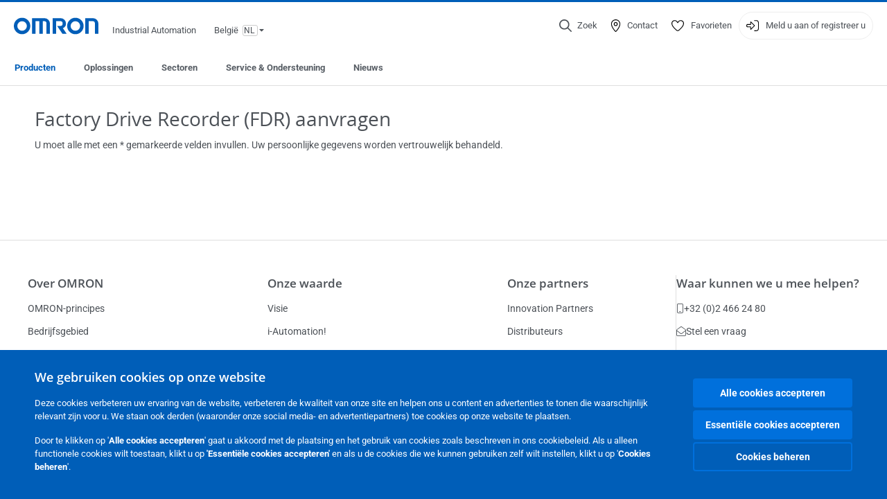

--- FILE ---
content_type: text/html; charset=utf-8
request_url: https://industrial.omron.be/nl/products/fdr-form
body_size: 15812
content:
<!DOCTYPE html>
<html lang="nl">
<head>
<title>Uw aanvraag verzenden  | OMRON, België</title>
<meta content="not authenticated" name="is_authenticated" />
<meta content="" name="roles" />
<meta content="true" name="enable_tracking_scripts" />
<meta content="[&quot;G-7XV5BG925X&quot;]" name="measurement_id" />
<meta content="true" name="eloqua_tracking_available" />
<meta content="false" name="yandex_tracking_available" />
<meta content="text/html; charset=UTF-8" http-equiv="content-type" />
<meta content="no" http-equiv="imagetoolbar" />
<meta content="IE=edge" http-equiv="X-UA-Compatible" />
<meta content="IAB" name="business_unit" />
<meta content="BE" name="country" />
<meta content="nl" name="language" />
<meta content="web" name="search_resource_type" />
<meta content="initial-scale=1.0,width=device-width" name="viewport" />
<meta content="yes" name="mobile-web-app-capable" />
<meta content="black-translucent" name="apple-mobile-web-app-status-bar-style" />
<meta content="https://industrial.omron.be/nl/products/fdr-form" property="og:url" />
<meta content="true" name="sentry_reporting" />
<link href="https://industrial.omron.be/fr/products/fdr-form" hreflang="fr-BE" rel="alternate" />
<link href="https://industrial.omron.ch/fr/products/fdr-form" hreflang="fr-CH" rel="alternate" />
<link href="https://industrial.omron.cz/cs/products/fdr-form" hreflang="cs-CZ" rel="alternate" />
<link href="https://industrial.omron.be/nl/products/fdr-form" hreflang="nl-BE" rel="alternate" />
<link href="https://industrial.omron.ch/it/products/fdr-form" hreflang="it-CH" rel="alternate" />
<link href="https://industrial.omron.at/de/products/fdr-form" hreflang="de-AT" rel="alternate" />
<link href="https://industrial.omron.pl/pl/products/fdr-form" hreflang="pl-PL" rel="alternate" />
<link href="https://industrial.omron.fr/fr/products/fdr-form" hreflang="fr-FR" rel="alternate" />
<link href="https://industrial.omron.se/sv/products/fdr-form" hreflang="sv-SE" rel="alternate" />
<link href="https://industrial.omron.nl/nl/products/fdr-form" hreflang="nl-NL" rel="alternate" />
<link href="https://industrial.omron.ro/ro/products/fdr-form" hreflang="ro-RO" rel="alternate" />
<link href="https://industrial.omron.dk/da/products/fdr-form" hreflang="da-DK" rel="alternate" />
<link href="https://industrial.omron.no/no/products/fdr-form" hreflang="no-NO" rel="alternate" />
<link href="https://industrial.omron.eu/en/products/fdr-form" hreflang="x-default" rel="alternate" />
<link href="https://industrial.omron.hu/hu/products/fdr-form" hreflang="hu-HU" rel="alternate" />
<link href="https://industrial.omron.es/es/products/fdr-form" hreflang="es-ES" rel="alternate" />
<link href="https://industrial.omron.it/it/products/fdr-form" hreflang="it-IT" rel="alternate" />
<link href="https://industrial.omron.pt/pt/products/fdr-form" hreflang="pt-PT" rel="alternate" />
<link href="https://industrial.omron.com.tr/tr/products/fdr-form" hreflang="tr-TR" rel="alternate" />
<link href="https://industrial.omron.co.za/en/products/fdr-form" hreflang="en-ZA" rel="alternate" />
<link href="https://industrial.omron.fi/fi/products/fdr-form" hreflang="fi-FI" rel="alternate" />
<link href="https://industrial.omron.co.uk/en/products/fdr-form" hreflang="en-GB" rel="alternate" />
<link href="https://industrial.omron.ch/de/products/fdr-form" hreflang="de-CH" rel="alternate" />
<link href="https://industrial.omron.de/de/products/fdr-form" hreflang="de-DE" rel="alternate" />
<meta content="magic-form" name="index_type" />
<meta content="Uw aanvraag verzenden" name="title" />
<meta content="Uw aanvraag verzenden" property="og:title" />
<meta content="Uw aanvraag verzenden" name="description" />
<meta content="Uw aanvraag verzenden" property="og:description" />
<meta content="" name="keywords" />
<meta content="" property="og:keywords" />
<meta content="public" name="security_type" />

<link href="/images/favicon.ico" rel="shortcut icon" type="image/ico" />
<link href="https://industrial.omron.be/nl/products/fdr-form" rel="canonical" />
<link rel="stylesheet" href="/assets/application-2b4908b4b7c475ef6b79530a4bb08656dab1d8038580ce75935ca6e808bc6ec3.css" />
<link rel="stylesheet" href="/assets/print-3cbb8ae239a9a237970c2ef56f9fd27663ec3d4b2c7c9587576cf6583675e041.css" media="print" />

<input name="sitetext_select2_text" type="hidden" value="Maak uw keuze" />
<script src="//kit.fontawesome.com/2bfe792556.js" defer="defer" preload="true"></script>
<meta name="csrf-param" content="authenticity_token" />
<meta name="csrf-token" content="rNWrbjvSvpnU075QBT36YBgzFIZoSfrL0vH_Kl_9wt6-p2DCJnLnRoMHbVQGg2Io4-RPEvLuFqfWuWkZiGMN3g" />
<script type="application/ld+json">
[{"@context":"http://schema.org","@type":"Organization","name":"Omron Europe B.V.","logo":"https://industrial.omron.eu/images/omron-logo.svg","url":"https://omron.eu"},{"@context":"http://schema.org","@type":"WebPage","maintainer":{"@type":"Organization","name":"Voormedia B.V.","url":"https://voormedia.com/"},"copyrightHolder":{"@type":"Organization","name":"Omron Europe B.V."}}]
</script>
<script data-domain="industrial.omron.be" defer="defer" event-roles="" src="https://plausible.io/js/script.file-downloads.outbound-links.pageview-props.tagged-events.js"></script>
</head>

<body class="magic-article  wider">




<!-- indexoff --><!-- googleoff: all --><div class="mfp-hide" id="login_modal">
<div class="login-form">
<h3>Aanmelden</h3>
<form action="https://industrial.omron.be/nl/api/users/login_attempts" class="login no-labels no-tracking" data-checkurl="/nl/api/users/login_checks" data-customsubmit="true" data-validation="true" method="POST">
<div class="with-padding-top">
<span class="hidden" data-label="required-field-error">[field] is een verplicht veld.</span>
<span class="hidden" data-label="invalid-email-error">U heeft een ongeldig e-mailadres ingevuld.</span>
<input name="lt" type="hidden" />
<input name="execution" type="hidden" />
<input name="_eventId" type="hidden" value="submit" />
<input name="step" type="hidden" value="1" />
<fieldset class="email required" data-field-element-name="emailAddress" data-field-name="E-mailadres">
<label class="required">E-mailadres</label>
<input autocomplete="email" data-placeholder="E-mailadres" data-type="email" name="emailAddress" type="email" value="" />
<p class="notification error">
Email error notification
</p>

</fieldset>
<fieldset class="password required" data-field-element-name="password" data-field-name="Wachtwoord">
<label class="required">Wachtwoord</label>
<input autocomplete="current-password" data-placeholder="Wachtwoord" name="password" type="password" />
<p class="notification password-length error">
<span class="password-length">
Please use more than 6 characters.
</span>
<span class="password-reset">
Forgot your password? Click
<a href="#">here to reset.</a>
</span>
</p>

</fieldset>

<p>
<a class="password-reset" href="/nl/accounts/password_changes/new">Wachtwoord vergeten?</a>
</p>
<fieldset class="submit">
<button class="blue" name="submit_button" type="submit">
<label class="loading">
<div class="loading-spinner"></div>
<span>Inloggen</span>
</label>
</button>
</fieldset>
<div class="g-recaptcha" data-sitekey="6LftZ3IUAAAAAOktd3GEjmlrygFEknTRq_IZFwYm"></div>

</div>
<div class="account-options">
<p class="new-account">
<div class="with-padding-bottom">
Nieuw bij OMRON?
<a class="create-account" href="/nl/register">Maak een login account
<i class="fa-solid fa-arrow-right"></i>
</a></div>
</p>
</div>
</form>
<div class="form-result">
<div class="with-padding-sides">
<p class="success"></p>
<p class="failure">Wij ondervinden technische problemen. Uw formulierinzending is niet gelukt. Onze verontschuldigingen hiervoor, probeer het later nog een keer. Details: [details]</p>
</div>
</div>


</div>
<form id="account-expired" class="send-verify-email sliding-verification-form hidden" action="/nl/accounts/verify" accept-charset="UTF-8" data-remote="true" method="post"><input type="hidden" name="authenticity_token" value="l5do6U3mUZul5-KIcg-wkbDOYCrycZjYGUkEjSOAzY8MFVHWaEE8E8_uBXVeIdflAf2TU_K_C5ajw_o-PP0_kw" autocomplete="off" /><input class="email-field" name="email" type="hidden" value="" />
<h3>Uw account is verlopen</h3>
<p>Bevestig uw e-mailadres en activeer uw account opnieuw om weer toegang te krijgen.</p>
<button class="blue icon" type="submit">
<span>
<i class="normal icon-email-envelope"></i>
<i class="success icon-check"></i>
</span>
<span class="label" data-success="Verificatie-e-mail verzonden">Stuur mij een verificatiemail</span>
</button>
<div class="error">Er is een fout opgetreden. Probeer het later opnieuw. Als dat ook niet werkt, neem dan contact op met uw OMRON-contactpersoon.</div>
<a class="different-credentials" id="different-credentials">
<i class="icon-angle-right"></i>
<span>of meld u aan met andere inloggegevens</span>
</a>
</form></div>
<!-- googleon: all --><!-- indexon -->
<!-- indexoff --><!-- googleoff: all --><div class="mfp-hide" id="register_modal">
<h2>Registreren</h2>
<form class="register no-labels no-tracking" id="popup_register_form" data-validation="true" data-post-submit-modal="registered_modal" data-hide-on-success="false" data-analytics-url="/nl/products/fdr-form/register" action="/nl/accounts" accept-charset="UTF-8" method="post"><input type="hidden" name="authenticity_token" value="DbXj18vFm4Y_29iZv3-jjwN2ch4M-WphbVfqmuRWSqmFCwcyx7V3L1HXm5EbtUKH7irnezjxGkKjLOxbG668lg" autocomplete="off" /><span class="hidden" data-label="required-field-error">[field] is een verplicht veld.</span>
<span class="hidden" data-label="invalid-email-error">U heeft een ongeldig e-mailadres ingevuld.</span>
<input name="content_url" type="hidden" value="/nl/products/fdr-form" />
<input class="default-interest-area" name="interest_area" type="hidden" />
<input name="access_url" type="hidden" value="/nl/products/fdr-form" />
<input name="referrer" type="hidden" value="tcm:320-108515" />
<input name="step" type="hidden" value="1" />
<span class="hidden" data-label="required-field-error">[field] is een verplicht veld.</span>
<span class="hidden" data-label="invalid-email-error">U heeft een ongeldig e-mailadres ingevuld.</span>
<fieldset class="text required" data-field-element-name="form_field[firstname]" data-field-name="Naam">
<label class="required">Naam</label>
<input data-placeholder="Naam" name="form_field[firstname]" title="Naam" type="text" value="" />
<p class="notification error">
Text error notification
</p>

</fieldset>
<fieldset class="text required" data-field-element-name="form_field[lastname]" data-field-name="Achternaam">
<label class="required">Achternaam</label>
<input data-placeholder="Achternaam" name="form_field[lastname]" title="Achternaam" type="text" value="" />
<p class="notification error">
Text error notification
</p>

</fieldset>
<fieldset class="email required" data-field-element-name="form_field[email_address]" data-field-name="E-mailadres">
<label class="required">E-mailadres</label>
<input autocomplete="email" data-placeholder="E-mailadres" data-type="email" name="form_field[email_address]" type="email" value="" />
<p class="notification error">
Email error notification
</p>

</fieldset>
<fieldset class="checkbox required" data-field-element-name="form_field[accept_privacy_policy]" data-field-name="Ik ga akkoord met de Privacyverklaring">
<label class="checkbox required">
<input name="form_field[accept_privacy_policy]" type="checkbox" />
<span>Ik ga akkoord met de <a href="/nl/misc/privacy-policy">Privacyverklaring</a></span>
</label>
<p class="notification error">
Checkbox error notification
</p>

</fieldset>
<fieldset class="checkbox" data-field-element-name="form_field[subscribe_to_enews]" data-field-name="Stuur mij e-mails met informatie over producten en technologieën">
<label class="checkbox">
<input name="form_field[subscribe_to_enews]" type="checkbox" />
<span>Stuur mij e-mails met informatie over producten en technologieën</span>
</label>
<p class="notification error">
Checkbox error notification
</p>

</fieldset>

<fieldset class="submit">
<button class="blue" name="submit_button" type="submit">
<label class="loading">
<div class="loading-spinner"></div>
<span>Registreren</span>
</label>
</button>
</fieldset>
<div class="g-recaptcha" data-sitekey="6LftZ3IUAAAAAOktd3GEjmlrygFEknTRq_IZFwYm"></div>

</form><div class="form-result">
<div class="with-padding-sides">
<p class="success"></p>
<p class="failure">Wij ondervinden technische problemen. Uw formulierinzending is niet gelukt. Onze verontschuldigingen hiervoor, probeer het later nog een keer. Details: [details]</p>
</div>
</div>


</div>
<!-- googleon: all --><!-- indexon -->
<!-- indexoff --><!-- googleoff: all --><div class="mfp-hide" id="registered_modal">
<h4>
Bedankt voor het registreren bij Omron 
</h4>
<p>
Een e-mail om de registratie van uw account te voltooien is verstuurd naar
<strong class="email"></strong>
</p>
<a class="closemodal" href="#">Terug naar de website</a>
</div>
<!-- googleon: all --><!-- indexon -->
<!-- indexoff --><!-- googleoff: all --><div class="mfp-hide" id="direct_access_modal">
<h2>direct toegang krijgen </h2>
<p>Vul hieronder uw gegevens in en ga direct naar de content op deze pagina</p>
<form class="register no-labels no-tracking" id="direct_access_form" data-validation="true" data-post-submit-modal="direct_access_granted_modal" data-hide-on-success="false" data-analytics-url="/nl/products/fdr-form/register" action="/nl/accounts" accept-charset="UTF-8" method="post"><input type="hidden" name="authenticity_token" value="-0Fin5rOvOxIYcWcK3NxSUPExF_s7q0Z7Cx6Z0KXxE9z_4Z6lr5QRSZthpSPuZBBrphROtjm3ToiV3ymvW8ycA" autocomplete="off" /><span class="hidden" data-label="required-field-error">[field] is een verplicht veld.</span>
<span class="hidden" data-label="invalid-email-error">U heeft een ongeldig e-mailadres ingevuld.</span>
<input name="content_url" type="hidden" value="/nl/products/fdr-form" />
<input class="default-interest-area" name="interest_area" type="hidden" />
<input name="access_url" type="hidden" value="/nl/products/fdr-form" />
<input name="referrer" type="hidden" value="tcm:320-108515" />
<input name="step" type="hidden" value="1" />
<input name="page_title" type="hidden" value="Uw aanvraag verzenden" />
<span class="hidden" data-label="required-field-error">[field] is een verplicht veld.</span>
<span class="hidden" data-label="invalid-email-error">U heeft een ongeldig e-mailadres ingevuld.</span>
<fieldset class="text required" data-field-element-name="form_field[firstname]" data-field-name="Naam">
<label class="required">Naam</label>
<input data-placeholder="Naam" name="form_field[firstname]" title="Naam" type="text" value="" />
<p class="notification error">
Text error notification
</p>

</fieldset>
<fieldset class="text required" data-field-element-name="form_field[lastname]" data-field-name="Achternaam">
<label class="required">Achternaam</label>
<input data-placeholder="Achternaam" name="form_field[lastname]" title="Achternaam" type="text" value="" />
<p class="notification error">
Text error notification
</p>

</fieldset>
<fieldset class="email required" data-field-element-name="form_field[email_address]" data-field-name="E-mailadres">
<label class="required">E-mailadres</label>
<input autocomplete="email" data-placeholder="E-mailadres" data-type="email" name="form_field[email_address]" type="email" value="" />
<p class="notification error">
Email error notification
</p>

</fieldset>
<fieldset class="checkbox required" data-field-element-name="form_field[accept_privacy_policy]" data-field-name="Ik ga akkoord met de Privacyverklaring">
<label class="checkbox required">
<input name="form_field[accept_privacy_policy]" type="checkbox" />
<span>Ik ga akkoord met de <a href="/nl/misc/privacy-policy">Privacyverklaring</a></span>
</label>
<p class="notification error">
Checkbox error notification
</p>

</fieldset>
<fieldset class="checkbox" data-field-element-name="form_field[subscribe_to_enews]" data-field-name="Stuur mij e-mails met informatie over producten en technologieën">
<label class="checkbox">
<input name="form_field[subscribe_to_enews]" type="checkbox" />
<span>Stuur mij e-mails met informatie over producten en technologieën</span>
</label>
<p class="notification error">
Checkbox error notification
</p>

</fieldset>

<fieldset class="submit">
<button class="blue" name="submit_button" type="submit">
<label class="loading">
<div class="loading-spinner"></div>
<span>direct toegang krijgen </span>
</label>
</button>
</fieldset>
<div class="g-recaptcha" data-sitekey="6LftZ3IUAAAAAOktd3GEjmlrygFEknTRq_IZFwYm"></div>

</form><div class="form-result">
<div class="with-padding-sides">
<p class="success"></p>
<p class="failure">Wij ondervinden technische problemen. Uw formulierinzending is niet gelukt. Onze verontschuldigingen hiervoor, probeer het later nog een keer. Details: [details]</p>
</div>
</div>


</div>
<!-- googleon: all --><!-- indexon -->
<!-- indexoff --><!-- googleoff: all --><div class="mfp-hide" id="direct_access_granted_modal">
<h4>
Hartelijk dank voor uw belangstelling
</h4>
<p>
U hebt nu toegang tot 
Uw aanvraag verzenden
</p>
<p>
Een e-mail ter bevestiging is verzonden naar 
<strong class="email"></strong>
</p>
<a class="closemodal" href="#">Ga naar pagina </a>
</div>
<!-- googleon: all --><!-- indexon -->
<!-- indexoff --><!-- googleoff: all --><div class="mfp-hide" id="login_or_direct_access_modal">
<!-- indexoff --><!-- googleoff: index --><p>
<strong>
Hier <a class="login" href="#login_modal">aanmelden</a> of <a class="direct_access" href="#direct_access_modal">direct toegang krijgen </a> om dit document te downloaden 
</strong>
</p>
<!-- googleon: index --><!-- indexon -->
</div>
<!-- googleon: all --><!-- indexon -->
<div class="wrapper">
<header class="siteheader" id="siteheader">
<div class="page-width">
<!-- indexoff --><!-- googleoff: all --><div class="siteinfo" data-eloqua="true"></div>
<div class="global">
<div class="website-information">
<div class="logo">
<a href="/nl/home"><img width="122" height="25" alt="Omron logo" onerror="this.src=&#39;/images/omron-logo.png&#39;; this.onerror=null;" src="/images/omron-logo.svg" />
</a><span>Industrial Automation</span>
</div>
<div class="mobile-icons">
<search-button props-json="{&quot;searchEndpoint&quot;:&quot;/nl/search&quot;,&quot;translations&quot;:{&quot;search&quot;:&quot;Zoek&quot;,&quot;all_search_results_for&quot;:&quot;All search results for&quot;,&quot;searching&quot;:&quot;Searching&quot;,&quot;no_results&quot;:&quot;Geen resultaten.&quot;}}"></search-button>
<a class="mobilemenu"><i class="fal fa-bars"></i></a>
</div>
<div class="countryselection">
<span class="with-arrow">
<span class="flag flag-be"></span>
<span class="country">
België
</span>
<span class="language">
nl
</span>
<span class="icon-caret-down-two"></span>
</span>
<div class="countrylist">
<header>
<h4>Country Selector</h4><a class="active" data-tab="europe">Europe</a><a data-tab="africa">Africa / Middle East</a><a data-tab="asia">Asia / Pacific</a><a data-tab="china">Greater China</a><a data-tab="japan">Japan / Korea</a><a data-tab="americas">Americas</a></header>
<div class="continent active" id="europe">
<ul>
<li class="continent">
<strong>Europe</strong>
</li>
<li>
<a href="https://industrial.omron.eu/en/products/fdr-form"><span class="flag flag-eu"></span>Europe
</a>
</li>
<li>
<a href="https://industrial.omron.at/de/products/fdr-form"><span class="flag flag-at"></span>Austria
</a>
</li>
<li>
<a href="https://industrial.omron.be/nl/products/fdr-form"><span class="flag flag-be"></span>Belgium
</a>
<div class="languageswitch">
<a class="selected" href="https://industrial.omron.be/nl/products/fdr-form">nl</a>
<a class="" href="https://industrial.omron.be/fr/products/fdr-form">fr</a>
</div>
</li>
<li>
<a href="https://industrial.omron.cz/cs/products/fdr-form"><span class="flag flag-cz"></span>Czech Republic
</a>
</li>
<li>
<a href="https://industrial.omron.dk/da/products/fdr-form"><span class="flag flag-dk"></span>Denmark
</a>
</li>
<li>
<a href="https://industrial.omron.fi/fi/products/fdr-form"><span class="flag flag-fi"></span>Finland
</a>
</li>
<li>
<a href="https://industrial.omron.fr/fr/products/fdr-form"><span class="flag flag-fr"></span>France
</a>
</li>
<li>
<a href="https://industrial.omron.de/de/products/fdr-form"><span class="flag flag-de"></span>Germany
</a>
</li>
<li>
<a href="https://industrial.omron.hu/hu/products/fdr-form"><span class="flag flag-hu"></span>Hungary
</a>
</li>
</ul>
<ul>
<li>
<a href="https://industrial.omron.it/it/products/fdr-form"><span class="flag flag-it"></span>Italy
</a>
</li>
<li>
<a href="https://industrial.omron.nl/nl/products/fdr-form"><span class="flag flag-nl"></span>Netherlands
</a>
</li>
<li>
<a href="https://industrial.omron.no/no/products/fdr-form"><span class="flag flag-no"></span>Norway
</a>
</li>
<li>
<a href="https://industrial.omron.pl/pl/products/fdr-form"><span class="flag flag-pl"></span>Poland
</a>
</li>
<li>
<a href="https://industrial.omron.pt/pt/products/fdr-form"><span class="flag flag-pt"></span>Portugal
</a>
</li>
<li>
<a href="https://industrial.omron.ro/ro/products/fdr-form"><span class="flag flag-ro"></span>Romania
</a>
</li>
<li>
<a href="https://industrial.omron.es/es/products/fdr-form"><span class="flag flag-es"></span>Spain
</a>
</li>
<li>
<a href="https://industrial.omron.se/sv/products/fdr-form"><span class="flag flag-se"></span>Sweden
</a>
</li>
</ul>
<ul>
<li>
<a href="https://industrial.omron.ch/de/products/fdr-form"><span class="flag flag-ch"></span>Switzerland
</a>
<div class="languageswitch">
<a class="" href="https://industrial.omron.ch/it/products/fdr-form">it</a>
<a class="" href="https://industrial.omron.ch/de/products/fdr-form">de</a>
<a class="" href="https://industrial.omron.ch/fr/products/fdr-form">fr</a>
</div>
</li>
<li>
<a href="https://industrial.omron.com.tr/tr/products/fdr-form"><span class="flag flag-tr"></span>Turkey
</a>
</li>
<li>
<a href="https://industrial.omron.co.uk/en/products/fdr-form"><span class="flag flag-gb"></span>United Kingdom
</a>
</li>
</ul>
</div>
<div class="continent" id="africa">
<ul>
<li class="continent">
<strong>Africa / Middle East</strong>
</li>
<li>
<a href="https://industrial.omron.co.za/en/products/fdr-form"><span class="flag flag-za"></span>South Africa
</a>
</li>
</ul>
<ul>
<li>
<a href="https://industrial.omron.eu/en/products/fdr-form"><span class="flag flag-eu"></span>Omron Europe
</a>
</li>
</ul>
</div>
<div class="continent" id="asia">
<ul>
<li class="continent">
<strong>Asia / Pacific</strong>
</li>
<li>
<a href="http://www.omron.com.au"><span class="flag flag-au"></span>Australia
</a>
</li>
<li>
<a href="http://www.omron-ap.co.in"><span class="flag flag-in"></span>India
</a>
</li>
<li>
<a href="http://www.omron.co.id"><span class="flag flag-id"></span>Indonesia
</a>
</li>
</ul>
<ul>
<li>
<a href="http://www.omron-ap.com.my"><span class="flag flag-my"></span>Malaysia
</a>
</li>
<li>
<a href="http://www.omron-ap.co.nz"><span class="flag flag-nz"></span>New Zealand
</a>
</li>
<li>
<a href="http://www.omron-ap.com.ph"><span class="flag flag-ph"></span>Philippines
</a>
</li>
</ul>
<ul>
<li>
<a href="http://www.omron-ap.com"><span class="flag flag-sg"></span>Singapore
</a>
</li>
<li>
<a href="http://www.omron-ap.co.th"><span class="flag flag-th"></span>Thailand
</a>
</li>
<li>
<a href="http://www.omron.com.vn"><span class="flag flag-vn"></span>Vietnam
</a>
</li>
</ul>
</div>
<div class="continent" id="china">
<ul>
<li class="continent">
<strong>Greater China</strong>
</li>
<li>
<a href="http://www.fa.omron.com.cn"><span class="flag flag-cn"></span>China
</a>
</li>
</ul>
<ul>
<li>
<a href="http://www.omron.com.tw"><span class="flag flag-tw"></span>Taiwan
</a>
</li>
</ul>
</div>
<div class="continent" id="japan">
<ul>
<li class="continent">
<strong>Japan / Korea</strong>
</li>
<li>
<a href="http://www.fa.omron.co.jp"><span class="flag flag-jp"></span>Japan
</a>
</li>
</ul>
<ul>
<li>
<a href="http://www.ia.omron.co.kr"><span class="flag flag-kr"></span>Korea
</a>
</li>
</ul>
</div>
<div class="continent" id="americas">
<ul>
<li class="continent">
<strong>Americas</strong>
</li>
<li class="subcontinent">
<strong>North America</strong>
</li>
<li>
<a href="https://industrial.omron.ca"><span class="flag flag-ca"></span>Canada
</a>
<div class="languageswitch">
<a class="" href="https://industrial.omron.ca/en/home">en</a>
<a class="" href="https://industrial.omron.ca/fr/home">fr</a>
</div>
</li>
<li>
<a href="https://industrial.omron.us"><span class="flag flag-us"></span>United States
</a>
<div class="languageswitch">
<a class="" href="https://industrial.omron.us/en/home">en</a>
<a class="" href="https://industrial.omron.us/es/home">es</a>
</div>
</li>
</ul>
<ul class="extended">
<li class="subcontinent">
<strong>Central and South America</strong>
</li>
<li>
<a href="https://automation.omron.com/pt/br/"><span class="flag flag-br"></span>Brazil
</a>
</li>
<li>
<a href="https://industrial.omron.mx"><span class="flag flag-mx"></span>Mexico / Latin America
</a>
<div class="languageswitch">
<a class="" href="https://industrial.omron.mx/es/home">es</a>
<a class="" href="https://industrial.omron.mx/en/home">en</a>
</div>
</li>
</ul>
</div>
<footer>
Visit our international website
<a class="external" href="http://www.ia.omron.com" rel="noopener" target="_blank">Omron IAB global</a>
</footer>
</div>

</div>

</div>
<div class="user-navigation">
<div aria-label="Search" class="icon-container search">
<search-button props-json="{&quot;searchEndpoint&quot;:&quot;/nl/search&quot;,&quot;translations&quot;:{&quot;search&quot;:&quot;Zoek&quot;,&quot;all_search_results_for&quot;:&quot;All search results for&quot;,&quot;searching&quot;:&quot;Searching&quot;,&quot;no_results&quot;:&quot;Geen resultaten.&quot;}}">
<button aria-label="Open search" class="search-button-fallback">
<svg viewBox="0 0 512 512" xmlns="http://www.w3.org/2000/svg">
<path d="M384 208a176 176 0 1 0 -352 0 176 176 0 1 0 352 0zM343.3 366C307 397.2 259.7 416 208 416 93.1 416 0 322.9 0 208S93.1 0 208 0 416 93.1 416 208c0 51.7-18.8 99-50 135.3L507.3 484.7c6.2 6.2 6.2 16.4 0 22.6s-16.4 6.2-22.6 0L343.3 366z"></path>
</svg>
<span class="search-button-text">Zoek</span>
</button>
</search-button>
</div>
<div aria-label="Contact" class="icon-container">
<a href="/nl/contact"><svg viewBox="0 0 384 512" xmlns="http://www.w3.org/2000/svg">
<path d="M32 188.6C32 102.6 103.1 32 192 32s160 70.6 160 156.6c0 50.3-25.9 109.4-61.4 165.6-34 53.8-74 100.5-98.6 127.4-24.6-26.9-64.6-73.7-98.6-127.4-35.5-56.2-61.4-115.3-61.4-165.6zM192 0C86 0 0 84.4 0 188.6 0 307.9 120.2 450.9 170.4 505.4 182.2 518.2 201.8 518.2 213.6 505.4 263.8 450.9 384 307.9 384 188.6 384 84.4 298 0 192 0zm48 192a48 48 0 1 1 -96 0 48 48 0 1 1 96 0zm-48-80a80 80 0 1 0 0 160 80 80 0 1 0 0-160z"></path>
</svg>
<span class="icon-label">Contact</span>
</a></div>
<div aria-label="Favorites" class="icon-container">
<a href="/nl/my-lists"><svg viewBox="0 0 512 512" xmlns="http://www.w3.org/2000/svg">
<path d="M378.9 64c-32.4 0-62.9 15.6-81.9 41.9l-28 38.7c-3 4.2-7.8 6.6-13 6.6s-10-2.5-13-6.6l-28-38.7 0 0c-19-26.3-49.5-41.9-81.9-41.9-55.9 0-101.1 45.3-101.1 101.1 0 55 34.4 107.1 71.8 152.5 42.1 51.2 93.4 96 128.5 122.9 6.2 4.8 14.4 7.5 23.7 7.5s17.4-2.7 23.7-7.5c35.1-26.8 86.4-71.7 128.5-122.9 37.3-45.4 71.8-97.5 71.8-152.5 0-55.9-45.3-101.1-101.1-101.1zM271 87.1c25-34.6 65.2-55.1 107.9-55.1 73.5 0 133.1 59.6 133.1 133.1 0 67.4-41.6 127.3-79.1 172.8-44.1 53.6-97.3 100.1-133.8 127.9-12.4 9.4-27.6 14.1-43.1 14.1s-30.8-4.6-43.1-14.1C176.4 438 123.2 391.5 79.1 338 41.6 292.4 0 232.5 0 165.1 0 91.6 59.6 32 133.1 32 175.8 32 216 52.5 241 87.1l15 20.7 15-20.7z"></path>
</svg>
<span class="icon-label">Favorieten</span>
</a></div>
<div aria-label="Login or register" class="icon-container desktop-login" id="authentication_dialog">
<a>
<svg viewBox="0 0 512 512" xmlns="http://www.w3.org/2000/svg">
<path d="M201 95L345 239c9.4 9.4 9.4 24.6 0 33.9L201 417c-6.9 6.9-17.2 8.9-26.2 5.2S160 409.7 160 400l0-80-112 0c-26.5 0-48-21.5-48-48l0-32c0-26.5 21.5-48 48-48l112 0 0-80c0-9.7 5.8-18.5 14.8-22.2S194.1 88.2 201 95zm-9 285.7L316.7 256 192 131.3 192 208c0 8.8-7.2 16-16 16L48 224c-8.8 0-16 7.2-16 16l0 32c0 8.8 7.2 16 16 16l128 0c8.8 0 16 7.2 16 16l0 76.7zM336 448l80 0c35.3 0 64-28.7 64-64l0-256c0-35.3-28.7-64-64-64l-80 0c-8.8 0-16-7.2-16-16s7.2-16 16-16l80 0c53 0 96 43 96 96l0 256c0 53-43 96-96 96l-80 0c-8.8 0-16-7.2-16-16s7.2-16 16-16z"></path>
</svg>
<span class="icon-label">Meld u aan of registreer u</span>
</a>
<div id="authentication-modal">
<div class="popup-shadow"></div>
<div class="form-slider">
<form class="send-verify-email sliding-verification-form hidden" action="/nl/accounts/verify" accept-charset="UTF-8" data-remote="true" method="post"><input type="hidden" name="authenticity_token" value="dtd8sLII2azXkcdHos-mpsxGBmVgXAtYDCYmWy1BlEXtVUWPl6-0JL2YILqO4cHSfXX1HGCSmBa2rNjoMjxmWQ" autocomplete="off" /><div class="with-padding-top">
<input class="email-field" name="email" type="hidden" value="" />
<span class="expired-locked-title">
<h2>Uw account is verlopen</h2>
<i class="fas fa-hourglass-end"></i>
<p></p>
</span>
<p>Bevestig uw e-mailadres en activeer uw account opnieuw om weer toegang te krijgen.</p>
<button class="blue icon" type="submit">
<span>
<i class="normal icon-email-envelope"></i>
<i class="success icon-check"></i>
</span>
<span class="label" data-success="Verificatie-e-mail verzonden">Stuur mij een verificatiemail</span>
</button>
<div class="error">Er is een fout opgetreden. Probeer het later opnieuw. Als dat ook niet werkt, neem dan contact op met uw OMRON-contactpersoon.</div>
</div>
<a class="different-credentials">
<div class="with-padding-bottom">
<i class="fas fa-angle-left"></i>
<span>of meld u aan met andere inloggegevens</span>
</div>
</a>
</form><form class="locked-account sliding-verification-form hidden" action="/nl/accounts/password_changes" accept-charset="UTF-8" data-remote="true" method="post"><input type="hidden" name="authenticity_token" value="sWDoWBwNmE--7dGzKv35rFmgx1edDzUAmAvnpzIcK19y2zYE7l2y-RSZuVzsKfIcSfbNUO30goGPJsiaTAGcfA" autocomplete="off" /><div class="with-padding-top">
<input class="email-field" name="email" type="hidden" value="" />
<span class="expired-locked-title">
<h3>Vergrendeld account</h3>
<i class="fas fa-lock"></i>
<p></p>
</span>
<p>Uw account is vergrendeld vanwege meerdere pogingen om een onjuist wachtwoord in te voeren.</p>
<p>Stel uw wachtwoord opnieuw in om weer toegang te krijgen tot uw account</p>
<button class="blue icon" type="submit">
<span>
<i class="normal icon-email-envelope"></i>
<i class="success icon-check"></i>
</span>
<span class="label" data-success="E-mail voor opnieuw instellen van wachtwoord verzonden">Uw wachtwoord opnieuw instellen</span>
</button>
<div class="error">Er is een fout opgetreden. Probeer het later opnieuw. Als dat ook niet werkt, neem dan contact op met uw OMRON-contactpersoon.</div>
</div>
<a class="different-credentials">
<div class="with-padding-bottom">
<i class="fas fa-angle-left"></i>
<span>of meld u aan met andere inloggegevens</span>
</div>
</a>
</form>
<form class="compliant-password sliding-verification-form hidden" action="/nl/accounts/password_changes" accept-charset="UTF-8" data-remote="true" method="post"><input type="hidden" name="authenticity_token" value="rziHLOv8noFNAx-HUtyCph34DTl4fdvZmTCz4Sa9B35sg1lwGay0N-d3d2iUCIkWDa4HPgiGbFiOHZzcWKCwXQ" autocomplete="off" /><div class="with-padding-top">
<input class="email-field" name="email" type="hidden" value="" />
<span class="expired-locked-title">
<h3>Wachtwoord moet worden bijgewerkt</h3>
<i class="fas fa-key-skeleton"></i>
<p></p>
</span>
<p>Uw huidige wachtwoord voldoet niet aan onze nieuwe beveiligingsvereisten.</p>
<p>Werk uw wachtwoord bij om toegang te blijven krijgen tot uw account.</p>
<button class="blue icon" type="submit">
<span>
<i class="normal icon-email-envelope"></i>
<i class="success icon-check"></i>
</span>
<span class="label" data-success="E-mail voor opnieuw instellen van wachtwoord verzonden">Uw wachtwoord opnieuw instellen</span>
</button>
<div class="error">Er is een fout opgetreden. Probeer het later opnieuw. Als dat ook niet werkt, neem dan contact op met uw OMRON-contactpersoon.</div>
</div>
<a class="different-credentials">
<div class="with-padding-bottom">
<i class="fas fa-angle-left"></i>
<span>of meld u aan met andere inloggegevens</span>
</div>
</a>
</form>
<div class="login-form">
<form action="https://industrial.omron.be/nl/api/users/login_attempts" class="login no-labels no-tracking" data-checkurl="/nl/api/users/login_checks" data-customsubmit="true" data-redirect="https://industrial.omron.be/nl/products/fdr-form" data-validation="true" method="POST">
<div class="with-padding-top">
<span class="hidden" data-label="required-field-error">[field] is een verplicht veld.</span>
<span class="hidden" data-label="invalid-email-error">U heeft een ongeldig e-mailadres ingevuld.</span>
<input name="lt" type="hidden" />
<input name="execution" type="hidden" />
<input name="_eventId" type="hidden" value="submit" />
<input name="step" type="hidden" value="1" />
<fieldset class="email required" data-field-element-name="emailAddress" data-field-name="E-mailadres">
<label class="required">E-mailadres</label>
<input autocomplete="email" data-placeholder="E-mailadres" data-type="email" name="emailAddress" type="email" value="" />
<p class="notification error">
Email error notification
</p>

</fieldset>
<fieldset class="password required" data-field-element-name="password" data-field-name="Wachtwoord">
<label class="required">Wachtwoord</label>
<input autocomplete="current-password" data-placeholder="Wachtwoord" name="password" type="password" />
<p class="notification password-length error">
<span class="password-length">
Please use more than 6 characters.
</span>
<span class="password-reset">
Forgot your password? Click
<a href="#">here to reset.</a>
</span>
</p>

</fieldset>

<p>
<a class="password-reset" href="/nl/accounts/password_changes/new">Wachtwoord vergeten?</a>
</p>
<fieldset class="submit">
<button class="blue" name="submit_button" type="submit">
<label class="loading">
<div class="loading-spinner"></div>
<span>Inloggen</span>
</label>
</button>
</fieldset>
<div class="g-recaptcha" data-sitekey="6LftZ3IUAAAAAOktd3GEjmlrygFEknTRq_IZFwYm"></div>

</div>
<div class="account-options">
<p class="new-account">
<div class="with-padding-bottom">
Nieuw bij OMRON?
<a class="create-account" href="/nl/register">Maak een login account
<i class="fa-solid fa-arrow-right"></i>
</a></div>
</p>
</div>
</form>
<div class="form-result">
<div class="with-padding-sides">
<p class="success"></p>
<p class="failure">Wij ondervinden technische problemen. Uw formulierinzending is niet gelukt. Onze verontschuldigingen hiervoor, probeer het later nog een keer. Details: [details]</p>
</div>
</div>


</div>
</div>
</div>
</div>
<div aria-label="Login or register" class="icon-container login-mobile">
<a href="/nl/login"><svg viewBox="0 0 512 512" xmlns="http://www.w3.org/2000/svg">
<path d="M201 95L345 239c9.4 9.4 9.4 24.6 0 33.9L201 417c-6.9 6.9-17.2 8.9-26.2 5.2S160 409.7 160 400l0-80-112 0c-26.5 0-48-21.5-48-48l0-32c0-26.5 21.5-48 48-48l112 0 0-80c0-9.7 5.8-18.5 14.8-22.2S194.1 88.2 201 95zm-9 285.7L316.7 256 192 131.3 192 208c0 8.8-7.2 16-16 16L48 224c-8.8 0-16 7.2-16 16l0 32c0 8.8 7.2 16 16 16l128 0c8.8 0 16 7.2 16 16l0 76.7zM336 448l80 0c35.3 0 64-28.7 64-64l0-256c0-35.3-28.7-64-64-64l-80 0c-8.8 0-16-7.2-16-16s7.2-16 16-16l80 0c53 0 96 43 96 96l0 256c0 53-43 96-96 96l-80 0c-8.8 0-16-7.2-16-16s7.2-16 16-16z"></path>
</svg>
<span class="icon-label">Login or register</span>
</a></div>
</div>
</div>
<!-- googleon: all --><!-- indexon -->
</div>
</header>
<!-- indexoff --><!-- googleoff: all --><nav class="main separated-navigation">
<div class="page-width">
<div class="menu-head">
<div class="menu-return"></div>
<div class="menu-head-title">
Menu
</div>
<div class="close">
<div class="close-button"><i class="fal fa-times"></i></div>
</div>
</div>
<ul class="main-navigation">
<li class="countryselection-mobile">
<div class="country">Land</div>
<div class="country-select">
België
<i class="fas fa-caret-down"></i>
</div>
</li>
<li class="country-overview">
<div class="countrylist">
<header>
<h4>Country Selector</h4><a class="active" data-tab="europe">Europe</a><a data-tab="africa">Africa / Middle East</a><a data-tab="asia">Asia / Pacific</a><a data-tab="china">Greater China</a><a data-tab="japan">Japan / Korea</a><a data-tab="americas">Americas</a></header>
<div class="continent active" id="europe">
<ul>
<li class="continent">
<strong>Europe</strong>
</li>
<li>
<a href="https://industrial.omron.eu/en/products/fdr-form"><span class="flag flag-eu"></span>Europe
</a>
</li>
<li>
<a href="https://industrial.omron.at/de/products/fdr-form"><span class="flag flag-at"></span>Austria
</a>
</li>
<li>
<a href="https://industrial.omron.be/nl/products/fdr-form"><span class="flag flag-be"></span>Belgium
</a>
<div class="languageswitch">
<a class="selected" href="https://industrial.omron.be/nl/products/fdr-form">nl</a>
<a class="" href="https://industrial.omron.be/fr/products/fdr-form">fr</a>
</div>
</li>
<li>
<a href="https://industrial.omron.cz/cs/products/fdr-form"><span class="flag flag-cz"></span>Czech Republic
</a>
</li>
<li>
<a href="https://industrial.omron.dk/da/products/fdr-form"><span class="flag flag-dk"></span>Denmark
</a>
</li>
<li>
<a href="https://industrial.omron.fi/fi/products/fdr-form"><span class="flag flag-fi"></span>Finland
</a>
</li>
<li>
<a href="https://industrial.omron.fr/fr/products/fdr-form"><span class="flag flag-fr"></span>France
</a>
</li>
<li>
<a href="https://industrial.omron.de/de/products/fdr-form"><span class="flag flag-de"></span>Germany
</a>
</li>
<li>
<a href="https://industrial.omron.hu/hu/products/fdr-form"><span class="flag flag-hu"></span>Hungary
</a>
</li>
</ul>
<ul>
<li>
<a href="https://industrial.omron.it/it/products/fdr-form"><span class="flag flag-it"></span>Italy
</a>
</li>
<li>
<a href="https://industrial.omron.nl/nl/products/fdr-form"><span class="flag flag-nl"></span>Netherlands
</a>
</li>
<li>
<a href="https://industrial.omron.no/no/products/fdr-form"><span class="flag flag-no"></span>Norway
</a>
</li>
<li>
<a href="https://industrial.omron.pl/pl/products/fdr-form"><span class="flag flag-pl"></span>Poland
</a>
</li>
<li>
<a href="https://industrial.omron.pt/pt/products/fdr-form"><span class="flag flag-pt"></span>Portugal
</a>
</li>
<li>
<a href="https://industrial.omron.ro/ro/products/fdr-form"><span class="flag flag-ro"></span>Romania
</a>
</li>
<li>
<a href="https://industrial.omron.es/es/products/fdr-form"><span class="flag flag-es"></span>Spain
</a>
</li>
<li>
<a href="https://industrial.omron.se/sv/products/fdr-form"><span class="flag flag-se"></span>Sweden
</a>
</li>
</ul>
<ul>
<li>
<a href="https://industrial.omron.ch/de/products/fdr-form"><span class="flag flag-ch"></span>Switzerland
</a>
<div class="languageswitch">
<a class="" href="https://industrial.omron.ch/it/products/fdr-form">it</a>
<a class="" href="https://industrial.omron.ch/de/products/fdr-form">de</a>
<a class="" href="https://industrial.omron.ch/fr/products/fdr-form">fr</a>
</div>
</li>
<li>
<a href="https://industrial.omron.com.tr/tr/products/fdr-form"><span class="flag flag-tr"></span>Turkey
</a>
</li>
<li>
<a href="https://industrial.omron.co.uk/en/products/fdr-form"><span class="flag flag-gb"></span>United Kingdom
</a>
</li>
</ul>
</div>
<div class="continent" id="africa">
<ul>
<li class="continent">
<strong>Africa / Middle East</strong>
</li>
<li>
<a href="https://industrial.omron.co.za/en/products/fdr-form"><span class="flag flag-za"></span>South Africa
</a>
</li>
</ul>
<ul>
<li>
<a href="https://industrial.omron.eu/en/products/fdr-form"><span class="flag flag-eu"></span>Omron Europe
</a>
</li>
</ul>
</div>
<div class="continent" id="asia">
<ul>
<li class="continent">
<strong>Asia / Pacific</strong>
</li>
<li>
<a href="http://www.omron.com.au"><span class="flag flag-au"></span>Australia
</a>
</li>
<li>
<a href="http://www.omron-ap.co.in"><span class="flag flag-in"></span>India
</a>
</li>
<li>
<a href="http://www.omron.co.id"><span class="flag flag-id"></span>Indonesia
</a>
</li>
</ul>
<ul>
<li>
<a href="http://www.omron-ap.com.my"><span class="flag flag-my"></span>Malaysia
</a>
</li>
<li>
<a href="http://www.omron-ap.co.nz"><span class="flag flag-nz"></span>New Zealand
</a>
</li>
<li>
<a href="http://www.omron-ap.com.ph"><span class="flag flag-ph"></span>Philippines
</a>
</li>
</ul>
<ul>
<li>
<a href="http://www.omron-ap.com"><span class="flag flag-sg"></span>Singapore
</a>
</li>
<li>
<a href="http://www.omron-ap.co.th"><span class="flag flag-th"></span>Thailand
</a>
</li>
<li>
<a href="http://www.omron.com.vn"><span class="flag flag-vn"></span>Vietnam
</a>
</li>
</ul>
</div>
<div class="continent" id="china">
<ul>
<li class="continent">
<strong>Greater China</strong>
</li>
<li>
<a href="http://www.fa.omron.com.cn"><span class="flag flag-cn"></span>China
</a>
</li>
</ul>
<ul>
<li>
<a href="http://www.omron.com.tw"><span class="flag flag-tw"></span>Taiwan
</a>
</li>
</ul>
</div>
<div class="continent" id="japan">
<ul>
<li class="continent">
<strong>Japan / Korea</strong>
</li>
<li>
<a href="http://www.fa.omron.co.jp"><span class="flag flag-jp"></span>Japan
</a>
</li>
</ul>
<ul>
<li>
<a href="http://www.ia.omron.co.kr"><span class="flag flag-kr"></span>Korea
</a>
</li>
</ul>
</div>
<div class="continent" id="americas">
<ul>
<li class="continent">
<strong>Americas</strong>
</li>
<li class="subcontinent">
<strong>North America</strong>
</li>
<li>
<a href="https://industrial.omron.ca"><span class="flag flag-ca"></span>Canada
</a>
<div class="languageswitch">
<a class="" href="https://industrial.omron.ca/en/home">en</a>
<a class="" href="https://industrial.omron.ca/fr/home">fr</a>
</div>
</li>
<li>
<a href="https://industrial.omron.us"><span class="flag flag-us"></span>United States
</a>
<div class="languageswitch">
<a class="" href="https://industrial.omron.us/en/home">en</a>
<a class="" href="https://industrial.omron.us/es/home">es</a>
</div>
</li>
</ul>
<ul class="extended">
<li class="subcontinent">
<strong>Central and South America</strong>
</li>
<li>
<a href="https://automation.omron.com/pt/br/"><span class="flag flag-br"></span>Brazil
</a>
</li>
<li>
<a href="https://industrial.omron.mx"><span class="flag flag-mx"></span>Mexico / Latin America
</a>
<div class="languageswitch">
<a class="" href="https://industrial.omron.mx/es/home">es</a>
<a class="" href="https://industrial.omron.mx/en/home">en</a>
</div>
</li>
</ul>
</div>
<footer>
Visit our international website
<a class="external" href="http://www.ia.omron.com" rel="noopener" target="_blank">Omron IAB global</a>
</footer>
</div>

</li>
<li class="navigation-container">
<div class="left-side">
<ul class="level-0">
<li class="active" data-menuitems="9">
<ul class="level-1">
<li class="back-link lvl1">
<i class="fal fa-chevron-left"></i>
<span>Terug</span>
</li>
<li class="menu-title">
<a href="/nl/products">Producten</a>
</li>
<li class="sub product"><ul><li class="back-link product"><i class="fa-light fa-chevron-left"></i>Terug</li><li class="product"><a href="/nl/products/industrial-pc">Industriële PC</a><span><i class="fa-light fa-chevron-right"></i></span></li><li class="product"><a href="/nl/products/machine-automation-controllers">Machinecontrollers</a><span><i class="fa-light fa-chevron-right"></i></span></li><li class="product"><a href="/nl/products/programmable-logic-controllers">PLC&#39;s</a><span><i class="fa-light fa-chevron-right"></i></span></li><li class="product"><a href="/nl/products/input-and-output-io">Ingang en uitgang (I/O)</a><span><i class="fa-light fa-chevron-right"></i></span></li><li class="product"><a href="/nl/products/hmi">Human Machine Interfaces</a><span><i class="fa-light fa-chevron-right"></i></span></li><li class="product"><a href="/nl/products/remote-access-solution">Oplossing voor externe toegang</a><span><i class="fa-light fa-chevron-right"></i></span></li><li class="product"><a href="/nl/products/industrial-ethernet-cables-and-connectors">Industriële Ethernet-kabels en -connectoren</a><span><i class="fa-light fa-chevron-right"></i></span></li><li class="product"><a href="/nl/products/data-flow-controller">Data Flow Controller</a><span><i class="fa-light fa-chevron-right"></i></span></li><li class="menu-title">Systemen voor automatisering</li></ul><a href="/nl/products/automation-systems">Systemen voor automatisering</a><span><i class="fa-light fa-chevron-right"></i></span></li><li class="sub product"><ul><li class="back-link product"><i class="fa-light fa-chevron-left"></i>Terug</li><li class="product"><a href="/nl/products/motion-controllers">Motion control</a><span><i class="fa-light fa-chevron-right"></i></span></li><li class="sub product"><ul><li class="back-link product"><i class="fa-light fa-chevron-left"></i>Terug</li><li class="product"><a href="/nl/products/servo-drives">Servoaandrijvingen</a><span><i class="fa-light fa-chevron-right"></i></span></li><li class="product"><a href="/nl/products/accurax">Lineaire as (Cartesian) - Accurax</a><span><i class="fa-light fa-chevron-right"></i></span></li><li class="product"><a href="/nl/products/servo-motors">Standaard servomotoren</a><span><i class="fa-light fa-chevron-right"></i></span></li><li class="product"><a href="/nl/products/linear-motors">Lineaire servomotoren</a><span><i class="fa-light fa-chevron-right"></i></span></li><li class="menu-title">Servosystemen</li></ul><a href="/nl/products/servo-systems">Servosystemen</a><span><i class="fa-light fa-chevron-right"></i></span></li><li class="product"><a href="/nl/products/variable-speed-drives">Aandrijvingen met variabele snelheid</a><span><i class="fa-light fa-chevron-right"></i></span></li><li class="menu-title">Motion & Drives</li></ul><a href="/nl/products/motion-and-drives">Motion &amp; Drives</a><span><i class="fa-light fa-chevron-right"></i></span></li><li class="sub product"><ul><li class="back-link product"><i class="fa-light fa-chevron-left"></i>Terug</li><li class="product"><a href="/nl/products/autonomous-mobile-robot">Autonome mobiele robot</a><span><i class="fa-light fa-chevron-right"></i></span></li><li class="product"><a href="/nl/products/fixed-robots">Vaste robots</a><span><i class="fa-light fa-chevron-right"></i></span></li><li class="product"><a href="/nl/products/fleet-manager">Fleetmanager</a><span><i class="fa-light fa-chevron-right"></i></span></li><li class="product"><a href="/nl/products/cobots">Cobots</a><span><i class="fa-light fa-chevron-right"></i></span></li><li class="product"><a href="/nl/products/robotics-integrated-controller">Geïntegreerde robotcontroller</a><span><i class="fa-light fa-chevron-right"></i></span></li><li class="product"><a href="/nl/products/industrial-part-feeder">Industrial Part Feeder</a><span><i class="fa-light fa-chevron-right"></i></span></li><li class="menu-title">Robotica</li></ul><a href="/nl/products/robotics">Robotica</a><span><i class="fa-light fa-chevron-right"></i></span></li><li class="sub product"><ul><li class="back-link product"><i class="fa-light fa-chevron-left"></i>Terug</li><li class="product"><a href="/nl/products/photoelectric-sensors">Fotocellen</a><span><i class="fa-light fa-chevron-right"></i></span></li><li class="product"><a href="/nl/products/mark-and-colour-sensors">Drukmerk- en kleurensensoren</a><span><i class="fa-light fa-chevron-right"></i></span></li><li class="sub product"><ul><li class="back-link product"><i class="fa-light fa-chevron-left"></i>Terug</li><li class="product"><a href="/nl/products/fiber-sensor-heads">Vezelsensorkoppen</a><span><i class="fa-light fa-chevron-right"></i></span></li><li class="product"><a href="/nl/products/fiber-amplifiers">Vezelversterkers</a><span><i class="fa-light fa-chevron-right"></i></span></li><li class="menu-title">vezeloptische sensoren en versterkers</li></ul><a href="/nl/products/fiber-optic-sensors-and-amplifiers">vezeloptische sensoren en versterkers</a><span><i class="fa-light fa-chevron-right"></i></span></li><li class="product"><a href="/nl/products/inductive-sensors">Benaderingsschakelaars inductief</a><span><i class="fa-light fa-chevron-right"></i></span></li><li class="product"><a href="/nl/products/measurement-sensors">Meetsensoren</a><span><i class="fa-light fa-chevron-right"></i></span></li><li class="product"><a href="/nl/products/mechanical-sensors-limit-switches">Mechanische sensoren/eindschakelaars</a><span><i class="fa-light fa-chevron-right"></i></span></li><li class="product"><a href="/nl/products/rotary-encoders">Roterende impulsgevers</a><span><i class="fa-light fa-chevron-right"></i></span></li><li class="product"><a href="/nl/products/process-sensors-">Processensoren</a><span><i class="fa-light fa-chevron-right"></i></span></li><li class="product"><a href="/nl/products/contact-sensors">Contactsensoren</a><span><i class="fa-light fa-chevron-right"></i></span></li><li class="product"><a href="/nl/products/connectors-and-cordsets">Connectoren en kabelsets</a><span><i class="fa-light fa-chevron-right"></i></span></li><li class="menu-title">Detectie</li></ul><a href="/nl/products/sensing">Detectie</a><span><i class="fa-light fa-chevron-right"></i></span></li><li class="sub product"><ul><li class="back-link product"><i class="fa-light fa-chevron-left"></i>Terug</li><li class="product"><a href="/nl/products/identification-systems">Identificatiesystemen</a><span><i class="fa-light fa-chevron-right"></i></span></li><li class="product"><a href="/nl/products/inspection-systems">Inspectiesystemen</a><span><i class="fa-light fa-chevron-right"></i></span></li><li class="product"><a href="/nl/products/verification-products">Verificatieproducten</a><span><i class="fa-light fa-chevron-right"></i></span></li><li class="product"><a href="/nl/products/industrial-cameras">Industriële camera&#39;s</a><span><i class="fa-light fa-chevron-right"></i></span></li><li class="product"><a href="/nl/products/laser-marker">Lasermarkeerder</a><span><i class="fa-light fa-chevron-right"></i></span></li><li class="product"><a href="https://inspection.omron.eu/en/products" target="_blank" rel="noopener" >Geautomatiseerde inspectiesystemen (SPI, AOI, AXI)</a><span><i class="fa-light fa-chevron-right"></i></span></li><li class="menu-title">Kwaliteitscontrole en inspectie</li></ul><a href="/nl/products/quality-control-inspection">Kwaliteitscontrole en inspectie</a><span><i class="fa-light fa-chevron-right"></i></span></li><li class="sub product"><ul><li class="back-link product"><i class="fa-light fa-chevron-left"></i>Terug</li><li class="product"><a href="/nl/products/emergency-stop-and-control-devices">Noodstopschakelaars</a><span><i class="fa-light fa-chevron-right"></i></span></li><li class="product"><a href="/nl/products/safety-switches">Veiligheidsschakelaars</a><span><i class="fa-light fa-chevron-right"></i></span></li><li class="product"><a href="/nl/products/safety-sensors">Veiligheidssensoren</a><span><i class="fa-light fa-chevron-right"></i></span></li><li class="sub product"><ul><li class="back-link product"><i class="fa-light fa-chevron-left"></i>Terug</li><li class="product"><a href="/nl/products/safety-modules">Veiligheidsmodules</a><span><i class="fa-light fa-chevron-right"></i></span></li><li class="product"><a href="/nl/products/programmable-safety-system">Programmeerbaar veiligheidssysteem</a><span><i class="fa-light fa-chevron-right"></i></span></li><li class="menu-title">Logische veiligheidscontrollers</li></ul><a href="/nl/products/safety-logic-control-systems">Logische veiligheidscontrollers</a><span><i class="fa-light fa-chevron-right"></i></span></li><li class="product"><a href="/nl/products/safety-outputs">Veiligheidsuitgangen</a><span><i class="fa-light fa-chevron-right"></i></span></li><li class="menu-title">Veiligheid</li></ul><a href="/nl/products/safety">Veiligheid</a><span><i class="fa-light fa-chevron-right"></i></span></li><li class="sub product"><ul><li class="back-link product"><i class="fa-light fa-chevron-left"></i>Terug</li><li class="sub product"><ul><li class="back-link product"><i class="fa-light fa-chevron-left"></i>Terug</li><li class="product"><a href="/nl/products/temperature-controllers">Temperatuurregelaars</a><span><i class="fa-light fa-chevron-right"></i></span></li><li class="product"><a href="/nl/products/temperature-sensors">Temperatuursensoren</a><span><i class="fa-light fa-chevron-right"></i></span></li><li class="menu-title">Temperatuurregelaars en -sensoren</li></ul><a href="/nl/products/temperature-controllers-sensors">Temperatuurregelaars en -sensoren</a><span><i class="fa-light fa-chevron-right"></i></span></li><li class="product"><a href="/nl/products/power-supplies">Voedingen</a><span><i class="fa-light fa-chevron-right"></i></span></li><li class="product"><a href="/nl/products/uninterruptible-power-supplies">Noodstroomvoedingen (UPS)</a><span><i class="fa-light fa-chevron-right"></i></span></li><li class="product"><a href="/nl/products/condition-monitoring-devices">Conditiebewakingsapparaten</a><span><i class="fa-light fa-chevron-right"></i></span></li><li class="product"><a href="/nl/products/counters">Tellers</a><span><i class="fa-light fa-chevron-right"></i></span></li><li class="product"><a href="/nl/products/programmable-relays">Programmeerbare relais</a><span><i class="fa-light fa-chevron-right"></i></span></li><li class="product"><a href="/nl/products/digital-panel-indicators">Digitale paneelmeters</a><span><i class="fa-light fa-chevron-right"></i></span></li><li class="product"><a href="/nl/products/energy-monitoring-devices">Energiebewakingsapparatuur</a><span><i class="fa-light fa-chevron-right"></i></span></li><li class="product"><a href="/nl/products/process-sensors">Procesregelaars en -sensoren</a><span><i class="fa-light fa-chevron-right"></i></span></li><li class="product"><a href="/nl/products/timers">Timers</a><span><i class="fa-light fa-chevron-right"></i></span></li><li class="product"><a href="/nl/products/axial-fans">Axiale ventilatoren</a><span><i class="fa-light fa-chevron-right"></i></span></li><li class="product"><a href="/nl/products/electronic-circuit-breaker">Elektronische overstroombeveiliging</a><span><i class="fa-light fa-chevron-right"></i></span></li><li class="menu-title">Componenten voor regelen</li></ul><a href="/nl/products/control-components">Componenten voor regelen</a><span><i class="fa-light fa-chevron-right"></i></span></li><li class="sub product"><ul><li class="back-link product"><i class="fa-light fa-chevron-left"></i>Terug</li><li class="product"><a href="/nl/products/electromechanical-relays">Elektromechanische relais</a><span><i class="fa-light fa-chevron-right"></i></span></li><li class="product"><a href="/nl/products/solid-state-relays">Solid-state relais</a><span><i class="fa-light fa-chevron-right"></i></span></li><li class="product"><a href="/nl/products/low-voltage-switch-gear">Low Voltage Switchgear</a><span><i class="fa-light fa-chevron-right"></i></span></li><li class="sub product"><ul><li class="back-link product"><i class="fa-light fa-chevron-left"></i>Terug</li><li class="product"><a href="/nl/products/1-phase-motor-protection-relays">1-fasige motorbeveiligingsrelais</a><span><i class="fa-light fa-chevron-right"></i></span></li><li class="product"><a href="/nl/products/temperature-monitoring-relays">Temperatuurbewakingsrelais</a><span><i class="fa-light fa-chevron-right"></i></span></li><li class="product"><a href="/nl/products/3-phase-motor-protection-relays">3-fasige motorbeveiligingsrelais</a><span><i class="fa-light fa-chevron-right"></i></span></li><li class="product"><a href="/nl/products/liquid-level-control-relays">Relais vloeistofniveauregeling</a><span><i class="fa-light fa-chevron-right"></i></span></li><li class="menu-title">Meet- en bewakingsrelais</li></ul><a href="/nl/products/measuring-monitoring-relay">Meet- en bewakingsrelais</a><span><i class="fa-light fa-chevron-right"></i></span></li><li class="product"><a href="/nl/products/pushbutton-switches">Drukknoppen</a><span><i class="fa-light fa-chevron-right"></i></span></li><li class="product"><a href="/nl/products/terminal-blocks">Klemmenblokken</a><span><i class="fa-light fa-chevron-right"></i></span></li><li class="product"><a href="/nl/products/interface-wiring-systems">Interfacebedradingssystemen</a><span><i class="fa-light fa-chevron-right"></i></span></li><li class="menu-title">Schakelcomponenten</li></ul><a href="/nl/products/switching-components">Schakelcomponenten</a><span><i class="fa-light fa-chevron-right"></i></span></li><li class="product"><a href="/nl/products/software">Software</a><span><i class="fa-light fa-chevron-right"></i></span></li>
</ul>
<span><i class="fal fa-chevron-right"></i></span>
<a href="/nl/products">Producten</a>
</li>

<li class="" data-menuitems="5">
<ul class="level-1">
<li class="back-link lvl1">
<i class="fal fa-chevron-left"></i>
<span>Terug</span>
</li>
<li class="menu-title">
<a href="/nl/solutions">Oplossingen</a>
</li>

<li class="">
<span><i class="fal fa-chevron-right"></i></span>
<a href="/nl/solutions/flexible-manufacturing">Flexibele productie</a>
</li>
<li class="">
<span><i class="fal fa-chevron-right"></i></span>
<a href="/nl/solutions/quality-manufacturing">Hoogwaardige productie</a>
</li>
<li class="">
<span><i class="fal fa-chevron-right"></i></span>
<a href="/nl/solutions/smart-manufacturing">Slimme productie</a>
</li>
<li class="">
<span><i class="fal fa-chevron-right"></i></span>
<a href="/nl/solutions/product-solutions">Productoplossingen</a>
</li>
<li class="">
<span><i class="fal fa-chevron-right"></i></span>
<a href="/nl/solutions/panel-building">Paneelbouw</a>
</li>
</ul>
<span><i class="fal fa-chevron-right"></i></span>
<a href="/nl/solutions">Oplossingen</a>
</li>

<li class="" data-menuitems="6">
<ul class="level-1">
<li class="back-link lvl1">
<i class="fal fa-chevron-left"></i>
<span>Terug</span>
</li>
<li class="menu-title">
<a href="/nl/industries">Sectoren</a>
</li>

<li class="sub ">
<ul>
<li class="back-link">
<i class="fal fa-chevron-left"></i>
<span>Terug</span>
</li>
<li class="menu-title">Voedingsmiddelen en dranken</li>
<li class="">
<span><i class="fal fa-chevron-right"></i></span>
<a href="/nl/industries/food-beverage-industry/applications">Toepassingen</a>
</li>
<li class="menu-title">Voedingsmiddelen en dranken</li>
<li class="">
<span><i class="fal fa-chevron-right"></i></span>
<a href="/nl/industries/food-beverage-industry/customer-references">Klantreferenties</a>
</li>
<li class="menu-title">Voedingsmiddelen en dranken</li>
<li class="">
<span><i class="fal fa-chevron-right"></i></span>
<a href="/nl/industries/food-beverage-industry/articles">Artikelen</a>
</li>
</ul>
<span><i class="fal fa-chevron-right"></i></span>
<a href="/nl/industries/food-beverage-industry">Voedingsmiddelen en dranken</a>
</li>
<li class="sub ">
<ul>
<li class="back-link">
<i class="fal fa-chevron-left"></i>
<span>Terug</span>
</li>
<li class="menu-title">Huishoudelijke en persoonlijke verzorging (HPC)</li>
<li class="">
<span><i class="fal fa-chevron-right"></i></span>
<a href="/nl/industries/home-and-personal-care/beauty-personal-care">Schoonheid en persoonlijke verzorging</a>
</li>
<li class="menu-title">Huishoudelijke en persoonlijke verzorging (HPC)</li>
<li class="">
<span><i class="fal fa-chevron-right"></i></span>
<a href="/nl/industries/home-and-personal-care/home-care">Huishoudelijke verzorging</a>
</li>
</ul>
<span><i class="fal fa-chevron-right"></i></span>
<a href="/nl/industries/home-and-personal-care">Huishoudelijke en persoonlijke verzorging (HPC)</a>
</li>
<li class="sub ">
<ul>
<li class="back-link">
<i class="fal fa-chevron-left"></i>
<span>Terug</span>
</li>
<li class="menu-title">Productie van voertuigen en EV</li>
<li class="">
<span><i class="fal fa-chevron-right"></i></span>
<a href="/nl/industries/automotive-electric-vehicle-manufacturing/adas-ecu-and-electronics">ADAS, ECU en elektronica</a>
</li>
<li class="menu-title">Productie van voertuigen en EV</li>
<li class="">
<span><i class="fal fa-chevron-right"></i></span>
<a href="/nl/industries/automotive-electric-vehicle-manufacturing/battery-and-fuel-cell-manufacturing">Productie van batterijen en brandstofcellen</a>
</li>
<li class="menu-title">Productie van voertuigen en EV</li>
<li class="">
<span><i class="fal fa-chevron-right"></i></span>
<a href="/nl/industries/automotive-electric-vehicle-manufacturing/electric-vehicle-subassembly">Subassemblage elektrische voertuigen</a>
</li>
<li class="menu-title">Productie van voertuigen en EV</li>
<li class="">
<span><i class="fal fa-chevron-right"></i></span>
<a href="/nl/industries/automotive-electric-vehicle-manufacturing/electric-vehicle-final-assembly">Eindassemblage elektrische voertuigen</a>
</li>
<li class="menu-title">Productie van voertuigen en EV</li>
<li class="">
<span><i class="fal fa-chevron-right"></i></span>
<a href="/nl/industries/automotive-electric-vehicle-manufacturing/common-parts-manufacturing-solutions">Productieoplossingen voor veelvoorkomende onderdelen</a>
</li>
<li class="menu-title">Productie van voertuigen en EV</li>
<li class="">
<span><i class="fal fa-chevron-right"></i></span>
<a href="/nl/industries/automotive-electric-vehicle-manufacturing/automotive-customer-references">klantreferenties</a>
</li>
</ul>
<span><i class="fal fa-chevron-right"></i></span>
<a href="/nl/industries/automotive-electric-vehicle-manufacturing">Productie van voertuigen en EV</a>
</li>
<li class="sub ">
<ul>
<li class="back-link">
<i class="fal fa-chevron-left"></i>
<span>Terug</span>
</li>
<li class="menu-title">Farmaceutische industrie</li>
<li class="">
<span><i class="fal fa-chevron-right"></i></span>
<a href="/nl/industries/pharmaceutical-industry/pharmaceutical-aseptic-fill-finish">Farmaceutische aseptische vulling &amp; afwerking</a>
</li>
<li class="menu-title">Farmaceutische industrie</li>
<li class="">
<span><i class="fal fa-chevron-right"></i></span>
<a href="/nl/industries/pharmaceutical-industry/packaging-medical-devices-assembly">020: Verpakking &amp; assemblage van medische hulpmiddelen</a>
</li>
<li class="menu-title">Farmaceutische industrie</li>
<li class="">
<span><i class="fal fa-chevron-right"></i></span>
<a href="/nl/industries/pharmaceutical-industry/diagnostics-laboratory-automation">Diagnostiek &amp; laboratoriumautomatisering</a>
</li>
</ul>
<span><i class="fal fa-chevron-right"></i></span>
<a href="/nl/industries/pharmaceutical-industry">Farmaceutische industrie</a>
</li>
<li class="sub ">
<ul>
<li class="back-link">
<i class="fal fa-chevron-left"></i>
<span>Terug</span>
</li>
<li class="menu-title">Logistiek</li>
<li class="">
<span><i class="fal fa-chevron-right"></i></span>
<a href="/nl/industries/logistics/3d-bin-picking">3D Bin Picking</a>
</li>
<li class="menu-title">Logistiek</li>
<li class="">
<span><i class="fal fa-chevron-right"></i></span>
<a href="/nl/industries/logistics/inspection-of-incoming-goods">Inspectie van inkomende goederen</a>
</li>
<li class="menu-title">Logistiek</li>
<li class="">
<span><i class="fal fa-chevron-right"></i></span>
<a href="/nl/industries/logistics/intralogistics">Intralogistiek</a>
</li>
<li class="menu-title">Logistiek</li>
<li class="">
<span><i class="fal fa-chevron-right"></i></span>
<a href="/nl/industries/logistics/material-feeding">Materiaaltoevoer</a>
</li>
<li class="menu-title">Logistiek</li>
<li class="">
<span><i class="fal fa-chevron-right"></i></span>
<a href="/nl/industries/logistics/pallet-support">Ondersteuning voor pallets</a>
</li>
<li class="menu-title">Logistiek</li>
<li class="">
<span><i class="fal fa-chevron-right"></i></span>
<a href="/nl/industries/logistics/repacking-copacking">Herverpakken en co-verpakken</a>
</li>
</ul>
<span><i class="fal fa-chevron-right"></i></span>
<a href="/nl/industries/logistics">Logistiek</a>
</li>
<li class="sub ">
<ul>
<li class="back-link">
<i class="fal fa-chevron-left"></i>
<span>Terug</span>
</li>
<li class="menu-title">halfgeleiderproductie</li>
<li class="">
<span><i class="fal fa-chevron-right"></i></span>
<a href="/nl/industries/semiconductor-manufacturing/front-end-semiconductor-manufacturing">front-end halfgeleiderproductie</a>
</li>
<li class="menu-title">halfgeleiderproductie</li>
<li class="">
<span><i class="fal fa-chevron-right"></i></span>
<a href="/nl/industries/semiconductor-manufacturing/back-end-semiconductor-manufacturing">back-end halfgeleiderproductie</a>
</li>
</ul>
<span><i class="fal fa-chevron-right"></i></span>
<a href="/nl/industries/semiconductor-manufacturing">halfgeleiderproductie</a>
</li>
</ul>
<span><i class="fal fa-chevron-right"></i></span>
<a href="/nl/industries">Sectoren</a>
</li>

<li class="" data-menuitems="13">
<ul class="level-1">
<li class="back-link lvl1">
<i class="fal fa-chevron-left"></i>
<span>Terug</span>
</li>
<li class="menu-title">
<a href="/nl/services-support">Service &amp; Ondersteuning</a>
</li>

<li class="sub ">
<ul>
<li class="back-link">
<i class="fal fa-chevron-left"></i>
<span>Terug</span>
</li>
<li class="menu-title">Services</li>
<li class="">
<span><i class="fal fa-chevron-right"></i></span>
<a href="/nl/services-support/services/cross-border-start-up-services">Grensoverschrijdende start-upservices</a>
</li>
<li class="menu-title">Services</li>
<li class="">
<span><i class="fal fa-chevron-right"></i></span>
<a href="/nl/services-support/services/consultation-desk-services">Consultation Desk Services</a>
</li>
<li class="menu-title">Services</li>
<li class="">
<span><i class="fal fa-chevron-right"></i></span>
<a href="/nl/services-support/services/financial-services">Financiële dienstverlening</a>
</li>
<li class="menu-title">Services</li>
<li class="">
<span><i class="fal fa-chevron-right"></i></span>
<a href="/nl/services-support/services/robotic-services">Robotica-services</a>
</li>
<li class="menu-title">Services</li>
<li class="">
<span><i class="fal fa-chevron-right"></i></span>
<a href="/nl/services-support/services/i-belt-data-services">i-BELT Data Services</a>
</li>
<li class="menu-title">Services</li>
<li class="">
<span><i class="fal fa-chevron-right"></i></span>
<a href="/nl/services-support/services/safety-service">Veiligheidsservices</a>
</li>
<li class="menu-title">Services</li>
<li class="">
<span><i class="fal fa-chevron-right"></i></span>
<a href="/nl/services-support/services/repair-service">Reparatieservice</a>
</li>
<li class="menu-title">Services</li>
<li class="">
<span><i class="fal fa-chevron-right"></i></span>
<a href="/nl/services-support/services/proof-of-concept">Proof of concept</a>
</li>
<li class="menu-title">Services</li>
<li class="">
<span><i class="fal fa-chevron-right"></i></span>
<a href="/nl/services-support/services/field-services">Services op locatie</a>
</li>
<li class="menu-title">Services</li>
<li class="">
<span><i class="fal fa-chevron-right"></i></span>
<a href="/nl/services-support/services/virtual-assistance-services">Virtuele assistentie</a>
</li>
<li class="menu-title">Services</li>
<li class="">
<span><i class="fal fa-chevron-right"></i></span>
<a href="/nl/services-support/services/tsunagi-services">Tsunagi services</a>
</li>
<li class="menu-title">Services</li>
<li class="">
<span><i class="fal fa-chevron-right"></i></span>
<a href="/nl/services-support/services/automated-inspection-systems-services">Services voor geautomatiseerde inspectiesystemen</a>
</li>
<li class="menu-title">Services</li>
<li class="">
<span><i class="fal fa-chevron-right"></i></span>
<a href="/nl/services-support/services/training">Training</a>
</li>
</ul>
<span><i class="fal fa-chevron-right"></i></span>
<a href="/nl/services-support/services">Services</a>
</li>
<li class="sub ">
<ul>
<li class="back-link">
<i class="fal fa-chevron-left"></i>
<span>Terug</span>
</li>
<li class="menu-title">Ondersteuning</li>
<li class="">
<span><i class="fal fa-chevron-right"></i></span>
<a href="/nl/services-support/support/configurators">Configurators</a>
</li>
<li class="menu-title">Ondersteuning</li>
<li class="">
<span><i class="fal fa-chevron-right"></i></span>
<a href="/nl/services-support/support/eplan-library">EPLAN-bibliotheek</a>
</li>
<li class="menu-title">Ondersteuning</li>
<li class="">
<span><i class="fal fa-chevron-right"></i></span>
<a href="/nl/services-support/support/cad-library">CAD-bibliotheek</a>
</li>
<li class="menu-title">Ondersteuning</li>
<li class="">
<span><i class="fal fa-chevron-right"></i></span>
<a href="/nl/services-support/support/sistema-library">SISTEMA-bibliotheek</a>
</li>
<li class="menu-title">Ondersteuning</li>
<li class="">
<span><i class="fal fa-chevron-right"></i></span>
<a href="/nl/services-support/support/environmental-product-information">Milieu-informatie producten</a>
</li>
<li class="menu-title">Ondersteuning</li>
<li class="">
<span><i class="fal fa-chevron-right"></i></span>
<a href="/nl/services-support/support/software-registration-downloads">Softwareregistraties en -downloads</a>
</li>
<li class="menu-title">Ondersteuning</li>
<li class="">
<span><i class="fal fa-chevron-right"></i></span>
<a href="/nl/services-support/support/product-lifecycle-management">Status productlevenscyclus</a>
</li>
<li class="menu-title">Ondersteuning</li>
<li class="">
<span><i class="fal fa-chevron-right"></i></span>
<a href="/nl/services-support/support/technical-support">Technische ondersteuning</a>
</li>
<li class="menu-title">Ondersteuning</li>
<li class="">
<span><i class="fal fa-chevron-right"></i></span>
<a href="/nl/services-support/support/downloads">Downloaden</a>
</li>
<li class="menu-title">Ondersteuning</li>
<li class="">
<span><i class="fal fa-chevron-right"></i></span>
<a href="/nl/services-support/support/vulnerability-advisory">Advies over kwetsbaarheden</a>
</li>
<li class="menu-title">Ondersteuning</li>
<li class="">
<span><i class="fal fa-chevron-right"></i></span>
<a href="/nl/services-support/support/eu-data-act">EU Data Act</a>
</li>
</ul>
<span><i class="fal fa-chevron-right"></i></span>
<a href="/nl/services-support/support">Ondersteuning</a>
</li>
</ul>
<span><i class="fal fa-chevron-right"></i></span>
<a href="/nl/services-support">Service &amp; Ondersteuning</a>
</li>

<li class="" data-menuitems="5">
<ul class="level-1">
<li class="back-link lvl1">
<i class="fal fa-chevron-left"></i>
<span>Terug</span>
</li>
<li class="menu-title">
<a href="/nl/news-discover">Nieuws</a>
</li>

<li class="">
<span><i class="fal fa-chevron-right"></i></span>
<a href="/nl/news-discover/news">Nieuws</a>
</li>
<li class="">
<span><i class="fal fa-chevron-right"></i></span>
<a href="/nl/news-discover/newsletter">Newsletter</a>
</li>
<li class="">
<span><i class="fal fa-chevron-right"></i></span>
<a href="/nl/news-discover/events">Evenementen</a>
</li>
<li class="">
<span><i class="fal fa-chevron-right"></i></span>
<a href="/nl/news-discover/blog">Automatiseringsblog</a>
</li>
<li class="">
<span><i class="fal fa-chevron-right"></i></span>
<a href="/nl/news-discover/customer-reference">Klantreferenties</a>
</li>
</ul>
<span><i class="fal fa-chevron-right"></i></span>
<a href="/nl/news-discover">Nieuws</a>
</li>

</ul>
</div>
<div class="right-side">
<ul class="level-0">
</ul>
</div>
</li>
</ul>
</div>
</nav>
<!-- googleon: all --><!-- indexon -->

<main>
<article>
<div class="page-width">
<div class="campaign-form-container" style="">
<div class="campaign-form">
<div class="form" data-language="nl">
<h2>Factory Drive Recorder (FDR) aanvragen</h2>
<p>U moet alle met een * gemarkeerde velden invullen. Uw persoonlijke gegevens worden vertrouwelijk behandeld.</p>
<div class="waiting-list-prompt">
<div class="waiting-list-container">
<i class="icon-info"></i>
<div class="prompt">
<label>This event has reached maximum capacity </label>
<p>However, we are still accepting applications for our waiting list.</p>
</div>
</div>
</div>
<form class="no-labels " data-anchor="108515" data-total-steps="0" data-validation="true" method="post">
<input name="form_meta[magic]" type="hidden" value="true" />
<span class="hidden" data-label="required-field-error">[field] is een verplicht veld.</span>
<span class="hidden" data-label="invalid-number-error">[field] U heeft een ongeldige numerieke waarde ingevuld.</span>
<span class="hidden" data-label="invalid-email-error">U heeft een ongeldig e-mailadres ingevuld.</span>
<input name="form_field[subject]" type="hidden" value="aanvraag voor Traceability Toolbox" />
<input name="form_meta[uri]" type="hidden" value="tcm:320-108515" />
<input name="form_meta[referrer]" type="hidden" value="tcm:320-108515" />
<input name="form_meta[country]" type="hidden" value="BE" />
<input name="form_meta[language]" type="hidden" value="nl" />
<input name="form_meta[javascript]" type="hidden" value="0" />

<input name="step" type="hidden" value="1" />

</form>
<div class="form-result">
<div class="with-padding-sides">
<p class="success">Hartelijk dank voor uw verzoek. Er wordt een bevestigingsmail naar u verzonden. </p>
<p class="failure">Wij ondervinden technische problemen. Uw formulierinzending is niet gelukt. Onze verontschuldigingen hiervoor, probeer het later nog een keer. Details: [details]</p>
</div>
</div>


</div>
</div>
</div>

</div>


</article>
</main>
</div>
<footer>
<div class="page-width">
<!-- indexoff --><!-- googleoff: all --><section>
<div class="footer__sitemap columns-3">
<div class="footer-column">
<ul class="footer-list">
<li class="footer-title">
<a href="/nl/company-info">Over OMRON</a>
<span class="icon-plus"></span>
<span class="icon-minus-circle"></span>
</li>
<li class="footer-item"><a href="/nl/company-info/company-principles">OMRON-principes</a></li>
<li class="footer-item"><a href="/nl/company-info/business-fields">Bedrijfsgebied</a></li>
<li class="footer-item"><a href="/nl/company-info/global-presence">Wereldwijde aanwezigheid</a></li>
<li class="footer-item"><a href="/nl/company-info/environmental">Milieu</a></li>
<li class="footer-item"><a href="/nl/company-info/sustainability">Duurzaamheid</a></li>
<li class="footer-item"><a href="/nl/company-info/terms-conditions">Leveringscondities</a></li>
<li class="footer-item"><a target="_blank" rel="noopener" href="https://industrial.omron.eu/slavery-act-statement">Slavery Act-verklaring</a></li>
<li class="footer-item"><a href="/nl/company-info/returns">Retouren</a></li>
</ul>
</div>
<div class="footer-column">
<ul class="footer-list">
<li class="footer-title">
<a href="/nl/our-value">Onze waarde</a>
<span class="icon-plus"></span>
<span class="icon-minus-circle"></span>
</li>
<li class="footer-item"><a href="/nl/our-value/vision">Visie</a></li>
<li class="footer-item"><a href="/nl/our-value/i-automation">i-Automation!</a></li>
<li class="footer-item"><a href="/nl/our-value/strength">Kracht</a></li>
<li class="footer-item"><a href="/nl/our-value/automation-center">Automation Center</a></li>
<li class="footer-item"><a href="/nl/our-value/production-base">Productiefaciliteiten</a></li>
</ul>
</div>
<div class="footer-column">
<ul class="footer-list">
<li class="footer-title">
<a href="/nl/our-partners">Onze partners</a>
<span class="icon-plus"></span>
<span class="icon-minus-circle"></span>
</li>
<li class="footer-item"><a href="/nl/our-partners/innovation-partners">Innovation Partners</a></li>
<li class="footer-item"><a target="_blank" rel="noopener" href="https://industrial.omron.be/nl/contact/omron">Distributeurs</a></li>
</ul>
<ul class="footer-list">
<li class="footer-title">
<a href="/nl/careers">Carrières</a>
<span class="icon-plus"></span>
<span class="icon-minus-circle"></span>
</li>
<li class="footer-item"><a target="_blank" rel="noopener" href="https://careers.omron.com/search/?createNewAlert=false&amp;q=&amp;optionsFacetsDD_department=&amp;locationsearch=">Vacatures</a></li>
</ul>
</div>
</div>
<div class="footer__separator"></div>
<div class="footer__contact">
<div class="footer__contact__get-in-touch">
<ul class="footer-list expanded">
<li class="footer-title">
<a href="/nl/contact">Waar kunnen we u mee helpen?</a>
<span class="icon-plus"></span>
<span class="icon-minus-circle"></span>
</li>
<li class="footer-item">
<a class="with-icon" href="tel:+32(0)24662480"><i class="fal fa-mobile-phone"></i>
+32 (0)2 466 24 80 
</a></li>
<li class="footer-item">
<a class="with-icon" href="/nl/misc/forms/contact"><i class="fal fa-envelope-open"></i>
Stel een vraag
</a></li>
<li class="footer-item all-contact-options">
<a class="with-icon" href="/nl/contact">Alle contactopties
<i class="fal fa-arrow-right"></i>
</a></li>
</ul>
</div>
<div class="footer__contact__social">
<ul class="social col6">
<li class="icons">
<a class="black" target="_blank" rel="noopener" aria-label="Youtube" href="http://www.youtube.com/omroneurope"><i class="fab fa-youtube"></i>
</a><a class="blue" target="_blank" rel="noopener" aria-label="Linkedin" href="http://www.linkedin.com/company/omron"><i class="fab fa-linkedin-in"></i>
</a><a class="blue" target="_blank" rel="noopener" aria-label="Facebook" href="https://www.facebook.com/omroneurope"><i class="fab fa-facebook-f"></i>
</a></li>
</ul>
</div>
</div>
</section>
<!-- googleon: all --><!-- indexon --><div class="footnotes">
<div class="links">
<span class="bullet">
<a class="omronsite" href="http://omron.be">OMRON België</a>
</span>
<span class="bullet">
<a class="omronsiteblank" href="http://www.omron.com/" rel="noopener" target="_blank">OMRON Corporation</a>
</span>
<span class="bullet">
<a href="/nl/misc/terms-of-website-use">Juridische kennisgevingen</a>
</span>
<span class="bullet">
<a href="/nl/misc/privacy-policy">Privacyverklaring</a>
</span>
<span class="bullet">
<a href="/nl/misc/cookie-policy">Cookiebeleid</a>
</span>
<span class="bullet">
<a href="/nl/sitemap">
Sitemap
</a>
</span>
</div>
<div class="copyright">
Copyright © OMRON Corporation 2026. Alle rechten voorbehouden.
</div>
</div>

</div>
</footer>
<!-- indexoff --><!-- googleoff: all --><cookie-bar props-json="{&quot;title&quot;:&quot;We gebruiken cookies op onze website&quot;,&quot;body&quot;:&quot;\u003cp\u003eDeze cookies verbeteren uw ervaring van de website, verbeteren de kwaliteit van onze site en helpen ons u content en advertenties te tonen die waarschijnlijk relevant zijn voor u. We staan ook derden (waaronder onze social media- en advertentiepartners) toe cookies op onze website te plaatsen. \u003c/p\u003e\u003cp\u003eDoor te klikken op &#39;\u003cstrong\u003eAlle cookies accepteren\u003c/strong\u003e&#39; gaat u akkoord met de plaatsing en het gebruik van cookies zoals beschreven in ons \u003ca href=\&quot;/nl/misc/cookie-policy\&quot; title=\&quot;cookiebeleid\&quot;\u003ecookiebeleid\u003c/a\u003e. Als u alleen functionele cookies wilt toestaan, klikt u op \u003cstrong\u003e&#39;Essentiële cookies accepteren&#39;\u003c/strong\u003e en als u de cookies die we kunnen gebruiken zelf wilt instellen, klikt u op &#39;\u003cstrong\u003eCookies beheren\u003c/strong\u003e&#39;.\u003c/p\u003e&quot;,&quot;accept_button&quot;:&quot;Alle cookies accepteren&quot;,&quot;essentials_button&quot;:&quot;Essentiële cookies accepteren&quot;,&quot;manage_button&quot;:&quot;Cookies beheren&quot;,&quot;dialog&quot;:{&quot;title&quot;:&quot;Beheer uw cookievoorkeuren&quot;,&quot;intro&quot;:&quot;\u003cdiv\u003e\u003cdiv\u003eOm een werkende website te garanderen gebruiken we cookies op onze website. De cookies zijn ingedeeld in drie categorieën. Essentiële cookies zijn nodig om u een werkende website te bieden en kunnen daarom niet worden uitgeschakeld. \u003c/div\u003e\u003cdiv\u003eLees hoe we met uw persoonsgegevens omgaan in ons \u003ca href=\&quot;/nl/misc/cookie-policy\&quot; title=\&quot;Cookiebeleid\&quot;\u003ecookiebeleid\u003c/a\u003e of onze \u003ca href=\&quot;/nl/misc/privacy-policy\&quot; title=\&quot;Privacyverklaring\&quot;\u003eprivacyverklaring\u003c/a\u003e.\u003c/div\u003e\u003c/div\u003e&quot;,&quot;sections&quot;:[{&quot;title&quot;:&quot;Essentiële cookies&quot;,&quot;text&quot;:&quot;Op deze website maken wij gebruik van cookies die strikt noodzakelijk zijn om u in staat te stellen om overal op de website te komen of om bepaalde basisfuncties aan te bieden.&quot;,&quot;cookie_type&quot;:&quot;essentials&quot;,&quot;cookie_details&quot;:&quot;\u003cp\u003ereCaptcha\u003c/p\u003e\u003cp\u003eYoutube\u003c/p\u003e\u003cp\u003ebezocht\u003c/p\u003e\u003cp\u003etoestemming\u003c/p\u003e\u003cp\u003eYSC\u003c/p\u003e&quot;},{&quot;title&quot;:&quot;Analytische cookies&quot;,&quot;text&quot;:&quot;Deze cookies stellen ons in staat om het gebruik van de site te analyseren, zodat we de prestaties van onze sites kunnen meten en verbeteren.&quot;,&quot;cookie_type&quot;:&quot;analytics&quot;,&quot;cookie_details&quot;:&quot;\u003cp\u003eEloqua\u003c/p\u003e\u003cp\u003eGoogle Analytics\u003c/p\u003e&quot;},{&quot;title&quot;:&quot;Marketingcookies&quot;,&quot;text&quot;:&quot;Deze cookies worden gebruikt om advertenties beter af te stemmen op uw interesses, zowel binnen als buiten de OMRON-websites.&quot;,&quot;cookie_type&quot;:&quot;marketing&quot;,&quot;cookie_details&quot;:&quot;DoubleClick&quot;}],&quot;learn_more&quot;:&quot;Lees meer over het specifieke gebruik van cookies door deze partners in ons \u003ca href=\&quot;/nl/misc/cookie-policy\&quot; title=\&quot;Cookiebeleid\&quot;\u003ecookiebeleid\u003c/a\u003e.&quot;},&quot;dialog_accept_button&quot;:&quot;Alle cookies accepteren&quot;,&quot;dialog_reject_button&quot;:&quot;Alle cookies weigeren&quot;,&quot;dialog_save_button&quot;:&quot;Opslaan en afsluiten&quot;,&quot;language&quot;:&quot;nl&quot;,&quot;obtrusive&quot;:false}"></cookie-bar>
<!-- googleon: all --><!-- indexon -->
<script src="/assets/base-1fd94b206faf268af95be0b0e85ed93812ac7a8030fa4c670e6791d47809908b.js" defer="defer"></script>
<script src="/assets/application-eb17213aae54a534b8fcef3eaa87ce9f409b7c2554e607260514b244190ffcc8.js" defer="defer"></script>

<div class="notifications">
<div class="notification">
<h4></h4>
<p></p>
<span class="close icon-delete"></span>
</div>
</div>

<div class="load-recaptcha"></div>
<script type='text/javascript'>
  //<![CDATA[
    // DEFAULTS
    var defaults = {
      elq_visitor_lookup_key: 'b009b89000744a13a887039af2f44baf',
      elq_recipient_id_lookup_key: 'ac17740063af440b8d2a2d637429c17e',
      elq_contact_lookup_key: '0780dcf213d44a83ba524de6719da830',
      elq_field_email_rec_id: 'V_EmailRecipientID',
      elq_field_contact_email: 'C_EmailAddress',
      elq_field_visitor_email: 'V_ElqEmailAddress',
      elq_field_visitor_email_lookup: 'V_Email_Address',
    };
    
    // PUBLIC PROPERTIES
    this.user_elq_email = '';
    
    // PRIVATE PROPERTIES
    var url_vars;
    var visitor_elq_id = null;
    var field_mappings = [];
    var callback_queue = [];
    var controller = this;
    var fields_populated = false;
    var _elqQ = _elqQ || [];
    
    params = defaults;
    
    // Safe logging function - checks for console and if present writes out message - otherwise does nothing
    function log (message) {
      if (window.console) {
        console.log(message);
      }
    }
    
    // Store URL vars
    store_url_vars ();
    
    // Store visitor's Eloqua ID
    store_visitor_elq_id ();
    
    // Start proccess
    function checkIfCookieElqIsSet() {
      var name, value, index, cookies=document.cookie.split(';');
      for (var i = 0; i < cookies.length; i++) {
        index = cookies[i].indexOf('=');
        if (index > 0 && cookies[i].length > index + 1) {
          name = cookies[i].substr(0, index).trim();
          if (name == 'ELOQUA') {
            value = cookies[i].substr(index + 1);
            var subCookie = value.split("=");
            if (subCookie.length == 2 && subCookie[0] == 'GUID') {
              return true;
            }
          }
        }
      }
    }
    
    var timerId = null, timeout = 5;
    function b() {
      if (!!(timerId)) {
        if (timeout == 0) {
          return;
        }
        eloquaId = checkIfCookieElqIsSet();
        if (eloquaId) {
          find_eloqua_contact();
          return;
        }
        timeout -= 1;
      }
      timerId = setTimeout("b()", 500);
      return;
    }
    window.onload = b();
    
    function find_eloqua_contact() {
      // Start with an recipient lookup if ID was supplied in URL
      if (visitor_elq_id !== null) {
        lookup_visitor_by_recipient_id();
      }
      // If no visitor ID, attempt to do a visitor lookup with an Eloqua cookie
      else {
        lookup_visitor_by_cookie();
      }
    }
    
    // Gets URL parameters and stores them in object for later use
    function store_url_vars () {
      url_vars = {};
      var parts = window.location.href.replace(/[?&]+([^=&]+)=([^&]*)/gi, function(m,key,value) {
        url_vars[key] = value;
      });
    }
    
    // Gets the user's Eloqua ID from the URL and stores it in the object, or null if no ID is present
    function store_visitor_elq_id () {
      if (typeof url_vars['elq'] === 'undefined') {
        visitor_elq_id = null;
      }
      else {
        var elq_id = url_vars['elq'];
        elq_id = elq_id.toUpperCase();
        elq_id = elq_id.slice(0,8)+"-"+elq_id.slice(8,12)+"-"+elq_id.slice(12,16)+"-"+elq_id.slice(16,20)+"-"+elq_id.slice(20,32);
        visitor_elq_id = elq_id;
      }
    }
    
    // Eloqua lookups, only run if they find a relevant lookup key
    function lookup_visitor_by_cookie () {
      if (params.elq_visitor_lookup_key != '') {
        _elqQ.push(['elqDataLookup', escape(params.elq_visitor_lookup_key),'']);
      }
    }
    
    function lookup_visitor_by_recipient_id () {
      if (params.elq_recipient_id_lookup_key != '') {
        _elqQ.push(['elqDataLookup', escape(params.elq_recipient_id_lookup_key),'<' + params.elq_field_email_rec_id + '>' + visitor_elq_id + '</' + params.elq_field_email_rec_id + '>']);
      }
    }
    
    function lookup_contact_by_email () {
      if (params.elq_contact_lookup_key != '') {
        _elqQ.push(['elqDataLookup', escape(params.elq_contact_lookup_key),'<' + params.elq_field_contact_email + '>' + controller.user_elq_email + '</' + params.elq_field_contact_email + '>']);
      }
    }
    
    // Receives Eloqua visitor lookup and attempts to lookup contact
    function handle_visitor_lookup () {
      if (GetElqContentPersonalizationValue(params.elq_field_visitor_email) != '') {
        controller.user_elq_email = GetElqContentPersonalizationValue(params.elq_field_visitor_email).trim();
      }
    }
    
    function SetElqContent(){
      if (this.GetElqContentPersonalizationValue){
        if (this.GetElqContentPersonalizationValue('V_ElqEmailAddress')) {
          controller.user_elq_email = this.GetElqContentPersonalizationValue("V_ElqEmailAddress");
          lookup_contact_by_email();
        }
        if (this.GetElqContentPersonalizationValue('C_EmailAddress')) {
          var country = "" || GetElqContentPersonalizationValue("C_Country").trim();
          $("main form input[name='form_field[email_address]']").val("" || GetElqContentPersonalizationValue("C_EmailAddress").trim());
          $("main form input[name='form_field[telephone]']").val(GetElqContentPersonalizationValue("C_BusPhone").trim());
          $("main form input[name='form_field[firstname]']").val("" || GetElqContentPersonalizationValue("C_FirstName").trim());
          $("main form input[name='form_field[lastname]']").val("" || GetElqContentPersonalizationValue("C_LastName").trim());
          $("main form input[name='form_field[company]']").val("" || GetElqContentPersonalizationValue("C_Company").trim());
          if (country != "EU" && country != "") {
            $("main form select[name='form_field[country]']").val(country);
            $("main form .step input.country").val($("main form #form_field_country option:selected").text());
            $("main form fieldset select:not(#preferred_language)").each(function (index, element) {
              if ($(element).val()) {
                return $(element).trigger("change");
              }
            });
          }
          $("main form input[name='form_field[city]']").val(GetElqContentPersonalizationValue("C_City").trim());
          $("main form input[name='form_field[street]']").val(GetElqContentPersonalizationValue("C_Address1").trim());
          $("main form input[name='form_field[job_profile]").val(GetElqContentPersonalizationValue("C_Job_Title_Segment1").trim());
          $("main form input[name='form_field[zipcode]']").val(GetElqContentPersonalizationValue("C_Zip_Postal").trim());
          $("main form input[name='form_field[postal_code]']").val(GetElqContentPersonalizationValue("C_Zip_Postal").trim());
          $("main form input[name='form_field[company_type]']").val(GetElqContentPersonalizationValue("M_Company_Type1").trim());
          $("main form fieldset input").each(function (index, element) {
            if ($(element).val()) {
              if ($(element).is(":text")) {
                return $(element).trigger("change");
              }
            }
          });
          // Custom form fields:
          $("#export-options form input[name='name']").val("" || GetElqContentPersonalizationValue("C_FirstName").trim() + " " + GetElqContentPersonalizationValue("C_LastName").trim()).trigger("change");
        }
      }
    }
  //]]>
</script>

</body>
</html>
